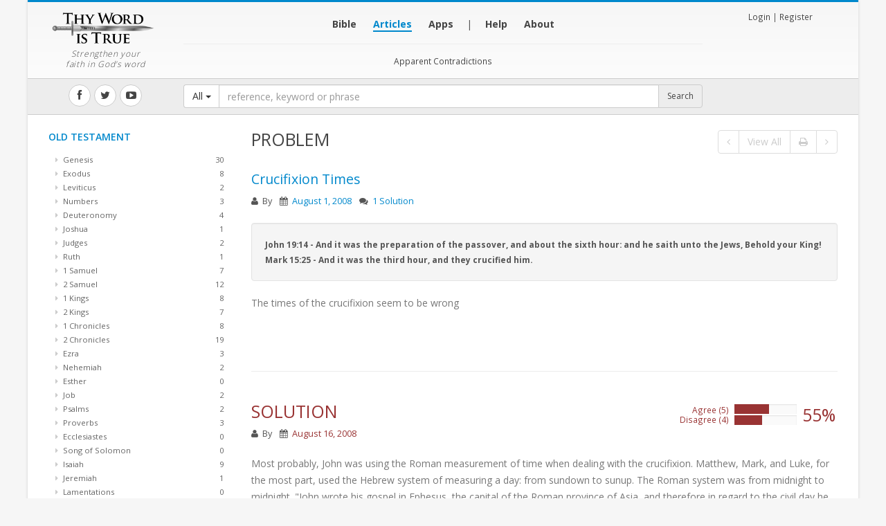

--- FILE ---
content_type: text/html; charset=utf-8
request_url: https://www.thywordistrue.com/contradictions/87-crucifixion-times
body_size: 7076
content:
<!DOCTYPE html>
<html lang="en">
<head>
  <title>Crucifixion Times - Apparent Bible Contradiction | Thy Word is True</title>
  <meta name="description" content="Bible Contradiction Solved: Crucifixion Times">
  <meta name="author" content="thywordistrue.com">
  <meta name="viewport" content="width=device-width, initial-scale=1.0">
  <link href="//fonts.googleapis.com/css?family=Open+Sans:300,400,600,700,800|Shadows+Into+Light|Merriweather:400,700italic" rel="stylesheet" type="text/css">
  <link rel="icon" type="image/x-icon" href="/favicon.ico?1" />

  <link rel="stylesheet" href="/assets/application-3d9b10c8d90a1a7e2b78e8b1973f402e260e3f06b8851899fb33bfdd1bce44f7.css" media="all" />
  <script src="/assets/application-ec2f901c795c4d982ea4c4a3b0a7fb936f17b11e41161822059be0bbe4a71f3d.js"></script>
  <meta name="csrf-param" content="authenticity_token" />
<meta name="csrf-token" content="aVVjqnevDoD-dfHnR5kdzz1U1TPnqNJKkUfEuWsVDY1uMNPDIbQwROqtUZcL59zNZxjGG9RmOf8fHDfeqJAaQQ" />
                  <meta property="og:title" content="Crucifixion Times" />
                <meta property="og:url" content="https://www.thywordistrue.com/contradictions/87-crucifixion-times" />
                <meta property="og:description" content="The times of the crucifixion seem to be wrong" />
                <meta property="og:image" content="http://www.thywordistrue.com/assets/logo_1200-83dbce961fb826c5d8e8cc79d5c2d1c08e507eeff11001b8585e66327e30e24f.jpg" />
                <meta property="og:type" content="article" />
                <meta property="og:site_name" content="Thy Word is True" />
                <meta property="fb:app_id" content="576659342354945" />
                <meta property="article:author" content="thywordistrue" />
                <meta property="article:publisher" content="thywordistrue" />

</head>
<body data-no-turbolink="true" class="boxed">
  <div id="fb-root"></div>
  <div class="body">
    <header id="header">
<div class="container hidden-print">
  <div class="row">

    <div class="col-md-2 col-sm-3">
      <h1 class="logo">
        <a href="/">
          <img alt="Thy Word is True" width="158" height="55" data-sticky-width="115" data-sticky-height="40" src="/assets/logo-fef5e301169f202a712a28f9410142a5f5ad7a802b32d27601bf0ddaa2436c69.png">
        </a>
        <small class="tagline hidden-xs">Strengthen your faith in God's word</small>
      </h1>
    </div>

    <button class="btn btn-responsive-nav btn-inverse" data-toggle="collapse" data-target=".nav-main-collapse">
      <i class="icon icon-bars"></i>
    </button>

    <div class="hidden-xs hidden-sm col-md-8">

      <nav class="mega-menu text-center">
        <ul class="list-inline primary-nav" >

          <li class="">
            <a class="" href="/bible">
              Bible
            </a>
          </li>
          <li class="active">
            <a class="" href="/contradictions">
              Articles
            </a>
          </li>
<!--          <li class=''>-->
<!--            <a href="/products/home">Store</a>-->
<!--          </li>-->
          <li class=''>
            <a href="/apps">Apps</a>
          </li>
          <li>|</li>
          <li class=""><a href="/contact">Help</a></li>
          <li class=""><a href="/about">About</a></li>
        </ul>

        <hr class="short empty full-line"/>
        <div>
          <ul class="list-inline small">
              <li class=""><a href="/account/contradictions">Apparent Contradictions</a></li>

          </ul>
        </div>
      </nav>
    </div>

    <div class="col-md-2 hidden-xs hidden-sm text-center">
      <div class="push-bottom-xs text-center small">
        <a href="/login">Login</a> | <a href="/users/new">Register</a>
      </div>
      <div>
<!--        <a href="" class="add_to_cart push-bottom-xs">-->
<!--          <div>-->
<!--            <i class="icon icon-shopping-cart"></i> View Cart <small class="badge tiny hidden"></small>-->
<!--          </div>-->
<!--          <div>-->
<!--            <span class="cart_amount text-right"></span>-->
<!--          </div>-->
<!--        </a>-->
<!--        <div class="small bottom-tag"></div>-->
      </div>
    </div>
  </div>

</div>

<div class="navbar-collapse nav-main-collapse collapse">
  <div class="container visible-xs visible-sm">
    <nav class="nav-main mega-menu pull-right">
      <ul class="nav nav-pills nav-main" id="mainMenu">

        <li class="visible-xs visible-sm">
          <a class="" href="/bible">
            Bible
          </a>
        </li>
        <li class="visible-xs visible-sm">
          <a class="" href="/contradictions">
            Articles
          </a>
        </li>
        <li class="visible-xs visible-sm">
          <a class="" href="/products/home">
            Store
          </a>
        </li>
        <li class="visible-xs visible-sm">
          <a href="/apps">Apps</a>
        </li>
        <li class="mega-menu-item mega-menu-shop">

          <a class="default" href="/cart">
            <i class="icon icon-shopping-cart"></i> Cart (0) - <span class="cart_amount">$0.00</span>
          </a>
        </li>

          <li class="mega-menu-item visible-xs visible-sm" >
            <a class="default" href="/login">
              <i class="icon icon-user"></i> Sign In
            </a>
          </li>
        <li class="mega-menu-item">
          <a href="/contact">
            <i class="icon icon-envelope"></i> Contact Us
</a>        </li>
        <li class="mega-menu-item">
          <a href="/about">
            <i class="icon icon-info-circle"></i> About Us
</a>        </li>
      </ul>
    </nav>
  </div>
</div>

<subheader id="subheader">
  <div class="submenu hidden-print">
    <div class="">
      <div class="container nav-sub-menu">
        <div class="row">
          <div class="col-md-2 text-center hidden-sm hidden-xs">
            <ul class="social-icons ">
              <li class="facebook"><a href="https://www.facebook.com/thywordistrue" target="_blank" title="Facebook"><i class="icon icon-facebook"></i></a></li>
              <li class="twitter"><a href="https://www.twitter.com/thywordistrue" target="_blank" title="Twitter"><i class="icon icon-twitter"></i></a></li>
              <li class="youtube"><a href="https://www.youtube.com/thywordistrue" target="_blank" title="YouTube"><i class="icon icon-youtube-play"></i></a></li>
            </ul>
          </div>
          <div class="col-md-8">

            <form id="site_search_form" class="main-search display-table" role="form" action="https://www.thywordistrue.com/search">
              <div class="input-group" style="display: table-row;">

                <div class="input-group-btn table-cell">
                  <button type="button" class="btn btn-default dropdown-toggle" data-toggle="dropdown">
                    <span class="search-area">All</span> <span class="caret"></span>
                  </button>
                  <ul class="dropdown-menu" id="search_targets">
                    <li><a href="#" data-search="all" data-form-action="https://www.thywordistrue.com/search" data-placeholder="reference, keyword or phrase">All</a></li>
                    <li><a href="#" data-search="bible" data-form-action="https://www.thywordistrue.com/bible/search" data-placeholder="reference, keyword or phrase">Bible (KJV)</a></li>
                    <li><a href="#" data-search="store" data-form-action="https://www.thywordistrue.com/products/search?query=" data-placeholder="Search by title, author, keyword or ISBN">Store</a></li>
                  </ul>
                </div>
                <div class="table-cell full-width pull-middle">
                  <input type="text" class="form-control typeahead" style="" placeholder='reference, keyword or phrase' name="q" id="q" value="" autofocus>
                </div>
                <input type="submit" value="Search" class="btn btn-dark" />
              </div>
            </form>

          </div>
          <div class="col-md-2 hidden-sm hidden-xs text-center">
<!--            <div class="block small phone-num" ><i class="icon icon-phone hidden"></i> (423) 285-8200</div>-->
          </div>
        </div>
      </div>
    </div>
  </div>
</subheader>
</header>




    <div role="main" class="main bible_container shop">

  <hr class="empty short no-print" />

  <div class="container">
    <div class="row">
      <div class="col-md-3 hidden-xs hidden-sm">
        <aside>
  <h5 class="">Old Testament</h5>
  <ul class="nav nav-list primary push-bottom bible_books">
      <li class=""><a href="/contradictions/book/genesis"><i class="icon icon-caret-right"></i> Genesis<span class="pull-right">30</span></a></li>
      <li class=""><a href="/contradictions/book/exodus"><i class="icon icon-caret-right"></i> Exodus<span class="pull-right">8</span></a></li>
      <li class=""><a href="/contradictions/book/leviticus"><i class="icon icon-caret-right"></i> Leviticus<span class="pull-right">2</span></a></li>
      <li class=""><a href="/contradictions/book/numbers"><i class="icon icon-caret-right"></i> Numbers<span class="pull-right">3</span></a></li>
      <li class=""><a href="/contradictions/book/deuteronomy"><i class="icon icon-caret-right"></i> Deuteronomy<span class="pull-right">4</span></a></li>
      <li class=""><a href="/contradictions/book/joshua"><i class="icon icon-caret-right"></i> Joshua<span class="pull-right">1</span></a></li>
      <li class=""><a href="/contradictions/book/judges"><i class="icon icon-caret-right"></i> Judges<span class="pull-right">2</span></a></li>
      <li class=""><a href="/contradictions/book/ruth"><i class="icon icon-caret-right"></i> Ruth<span class="pull-right">1</span></a></li>
      <li class=""><a href="/contradictions/book/1-samuel"><i class="icon icon-caret-right"></i> 1 Samuel<span class="pull-right">7</span></a></li>
      <li class=""><a href="/contradictions/book/2-samuel"><i class="icon icon-caret-right"></i> 2 Samuel<span class="pull-right">12</span></a></li>
      <li class=""><a href="/contradictions/book/1-kings"><i class="icon icon-caret-right"></i> 1 Kings<span class="pull-right">8</span></a></li>
      <li class=""><a href="/contradictions/book/2-kings"><i class="icon icon-caret-right"></i> 2 Kings<span class="pull-right">7</span></a></li>
      <li class=""><a href="/contradictions/book/1-chronicles"><i class="icon icon-caret-right"></i> 1 Chronicles<span class="pull-right">8</span></a></li>
      <li class=""><a href="/contradictions/book/2-chronicles"><i class="icon icon-caret-right"></i> 2 Chronicles<span class="pull-right">19</span></a></li>
      <li class=""><a href="/contradictions/book/ezra"><i class="icon icon-caret-right"></i> Ezra<span class="pull-right">3</span></a></li>
      <li class=""><a href="/contradictions/book/nehemiah"><i class="icon icon-caret-right"></i> Nehemiah<span class="pull-right">2</span></a></li>
      <li class=""><a href="/contradictions/book/esther"><i class="icon icon-caret-right"></i> Esther<span class="pull-right">0</span></a></li>
      <li class=""><a href="/contradictions/book/job"><i class="icon icon-caret-right"></i> Job<span class="pull-right">2</span></a></li>
      <li class=""><a href="/contradictions/book/psalms"><i class="icon icon-caret-right"></i> Psalms<span class="pull-right">2</span></a></li>
      <li class=""><a href="/contradictions/book/proverbs"><i class="icon icon-caret-right"></i> Proverbs<span class="pull-right">3</span></a></li>
      <li class=""><a href="/contradictions/book/ecclesiastes"><i class="icon icon-caret-right"></i> Ecclesiastes<span class="pull-right">0</span></a></li>
      <li class=""><a href="/contradictions/book/song-of-solomon"><i class="icon icon-caret-right"></i> Song of Solomon<span class="pull-right">0</span></a></li>
      <li class=""><a href="/contradictions/book/isaiah"><i class="icon icon-caret-right"></i> Isaiah<span class="pull-right">9</span></a></li>
      <li class=""><a href="/contradictions/book/jeremiah"><i class="icon icon-caret-right"></i> Jeremiah<span class="pull-right">1</span></a></li>
      <li class=""><a href="/contradictions/book/lamentations"><i class="icon icon-caret-right"></i> Lamentations<span class="pull-right">0</span></a></li>
      <li class=""><a href="/contradictions/book/ezekiel"><i class="icon icon-caret-right"></i> Ezekiel<span class="pull-right">1</span></a></li>
      <li class=""><a href="/contradictions/book/daniel"><i class="icon icon-caret-right"></i> Daniel<span class="pull-right">0</span></a></li>
      <li class=""><a href="/contradictions/book/hosea"><i class="icon icon-caret-right"></i> Hosea<span class="pull-right">0</span></a></li>
      <li class=""><a href="/contradictions/book/joel"><i class="icon icon-caret-right"></i> Joel<span class="pull-right">0</span></a></li>
      <li class=""><a href="/contradictions/book/amos"><i class="icon icon-caret-right"></i> Amos<span class="pull-right">0</span></a></li>
      <li class=""><a href="/contradictions/book/obadiah"><i class="icon icon-caret-right"></i> Obadiah<span class="pull-right">0</span></a></li>
      <li class=""><a href="/contradictions/book/jonah"><i class="icon icon-caret-right"></i> Jonah<span class="pull-right">0</span></a></li>
      <li class=""><a href="/contradictions/book/micah"><i class="icon icon-caret-right"></i> Micah<span class="pull-right">0</span></a></li>
      <li class=""><a href="/contradictions/book/nahum"><i class="icon icon-caret-right"></i> Nahum<span class="pull-right">0</span></a></li>
      <li class=""><a href="/contradictions/book/habakkuk"><i class="icon icon-caret-right"></i> Habakkuk<span class="pull-right">1</span></a></li>
      <li class=""><a href="/contradictions/book/zephaniah"><i class="icon icon-caret-right"></i> Zephaniah<span class="pull-right">0</span></a></li>
      <li class=""><a href="/contradictions/book/haggai"><i class="icon icon-caret-right"></i> Haggai<span class="pull-right">0</span></a></li>
      <li class=""><a href="/contradictions/book/zechariah"><i class="icon icon-caret-right"></i> Zechariah<span class="pull-right">0</span></a></li>
      <li class=""><a href="/contradictions/book/malachi"><i class="icon icon-caret-right"></i> Malachi<span class="pull-right">0</span></a></li>

  </ul>
  <h5>New Testament</h5>
  <ul class="nav nav-list primary push-bottom bible_books">
      <li class=""><a href="/contradictions/book/matthew"><i class="icon icon-caret-right"></i> Matthew<span class="pull-right">22</span></a></li>
      <li class=""><a href="/contradictions/book/mark"><i class="icon icon-caret-right"></i> Mark<span class="pull-right">10</span></a></li>
      <li class=""><a href="/contradictions/book/luke"><i class="icon icon-caret-right"></i> Luke<span class="pull-right">13</span></a></li>
      <li class=""><a href="/contradictions/book/john"><i class="icon icon-caret-right"></i> John<span class="pull-right">14</span></a></li>
      <li class=""><a href="/contradictions/book/acts"><i class="icon icon-caret-right"></i> Acts<span class="pull-right">11</span></a></li>
      <li class=""><a href="/contradictions/book/romans"><i class="icon icon-caret-right"></i> Romans<span class="pull-right">8</span></a></li>
      <li class=""><a href="/contradictions/book/1-corinthians"><i class="icon icon-caret-right"></i> 1 Corinthians<span class="pull-right">6</span></a></li>
      <li class=""><a href="/contradictions/book/2-corinthians"><i class="icon icon-caret-right"></i> 2 Corinthians<span class="pull-right">1</span></a></li>
      <li class=""><a href="/contradictions/book/galatians"><i class="icon icon-caret-right"></i> Galatians<span class="pull-right">4</span></a></li>
      <li class=""><a href="/contradictions/book/ephesians"><i class="icon icon-caret-right"></i> Ephesians<span class="pull-right">0</span></a></li>
      <li class=""><a href="/contradictions/book/philippians"><i class="icon icon-caret-right"></i> Philippians<span class="pull-right">0</span></a></li>
      <li class=""><a href="/contradictions/book/colossians"><i class="icon icon-caret-right"></i> Colossians<span class="pull-right">0</span></a></li>
      <li class=""><a href="/contradictions/book/1-thessalonians"><i class="icon icon-caret-right"></i> 1 Thessalonians<span class="pull-right">1</span></a></li>
      <li class=""><a href="/contradictions/book/2-thessalonians"><i class="icon icon-caret-right"></i> 2 Thessalonians<span class="pull-right">2</span></a></li>
      <li class=""><a href="/contradictions/book/1-timothy"><i class="icon icon-caret-right"></i> 1 Timothy<span class="pull-right">4</span></a></li>
      <li class=""><a href="/contradictions/book/2-timothy"><i class="icon icon-caret-right"></i> 2 Timothy<span class="pull-right">0</span></a></li>
      <li class=""><a href="/contradictions/book/titus"><i class="icon icon-caret-right"></i> Titus<span class="pull-right">0</span></a></li>
      <li class=""><a href="/contradictions/book/philemon"><i class="icon icon-caret-right"></i> Philemon<span class="pull-right">0</span></a></li>
      <li class=""><a href="/contradictions/book/hebrews"><i class="icon icon-caret-right"></i> Hebrews<span class="pull-right">4</span></a></li>
      <li class=""><a href="/contradictions/book/james"><i class="icon icon-caret-right"></i> James<span class="pull-right">4</span></a></li>
      <li class=""><a href="/contradictions/book/1-peter"><i class="icon icon-caret-right"></i> 1 Peter<span class="pull-right">0</span></a></li>
      <li class=""><a href="/contradictions/book/2-peter"><i class="icon icon-caret-right"></i> 2 Peter<span class="pull-right">2</span></a></li>
      <li class=""><a href="/contradictions/book/1-john"><i class="icon icon-caret-right"></i> 1 John<span class="pull-right">2</span></a></li>
      <li class=""><a href="/contradictions/book/2-john"><i class="icon icon-caret-right"></i> 2 John<span class="pull-right">0</span></a></li>
      <li class=""><a href="/contradictions/book/3-john"><i class="icon icon-caret-right"></i> 3 John<span class="pull-right">0</span></a></li>
      <li class=""><a href="/contradictions/book/jude"><i class="icon icon-caret-right"></i> Jude<span class="pull-right">0</span></a></li>
      <li class=""><a href="/contradictions/book/revelation"><i class="icon icon-caret-right"></i> Revelation<span class="pull-right">4</span></a></li>
  </ul>
</aside>

      </div>

      <div class="col-md-9">

        <!--<ol class="breadcrumb">-->
          <!--<li><a href="/">Home</a></li>-->
          <!--<li><a href="/contradictions">Apparent Contradictions</a></li>-->
          <!--<li>Crucifixion Times</li>-->
        <!--</ol>-->

        <div class="blog-posts single-post">
          <div class="row">
            <div class="col-md-6 col-sm-6 col-xs-5">
              <h3 class="text-default short">Problem</h3>
            </div>
            <div class="col-md-6 col-sm-6 col-xs-7 text-right no-print">
              <hr class="tiny empty" />

              <ul id="bible_actions" class="pagination pull-right pull-top">
                <li><a href="/contradictions/84-unfulfilled-prophecy-in-isaiah"><i class="icon icon-angle-left"></i></a></li>
                <li class=""><a href="/contradictions">View All</a></li>
                <li class="hidden-xs"><a onclick="window.print(); return false;" href="#"><i class="icon icon-print"></i></a></li>
                <li><a href="/contradictions/88-were-the-fowls-created-from-the-water-or-from-the-ground"><i class="icon icon-angle-right"></i></a></li>
              </ul>
            </div>
          </div>

          <article class="post  blog-single-post">

            <!--<div class="post-date">-->
            <!--<span class="day">10</span>-->
            <!--<span class="month">Jan</span>-->
            <!--</div>-->

            <div class="post-content">

              <h4 class="short">Crucifixion Times</h4>

              <div class="post-meta">
                <span><i class="icon icon-user"></i> By <a href="#"></a> </span>
                <!--<span><i class="icon icon-tag"></i> <a href="#">Duis</a>, <a href="#">News</a> </span>-->
                <span><i class="icon icon-calendar"></i> <a href="#">August 1, 2008</a></span>
                <span><i class="icon icon-comments"></i> <a href="#">1 Solution</a></span>
              </div>

              <div class="well">
                  <strong><small>John 19:14 - And it was the preparation of the passover, and about the sixth hour: and he saith unto the Jews, Behold your King!</small></strong><br/>
                  <strong><small>Mark 15:25 - And it was the third hour, and they crucified him.</small></strong><br/>
              </div>

              <div class="text-left"><p>The times of the crucifixion seem to be wrong</p></div>



              <div class="fb-like no-print" data-href="https://www.thywordistrue.com/contradictions/87-crucifixion-times" data-layout="standard" data-action="like" data-show-faces="true" data-share="true" ></div>


              <!--<div class="post-block post-share">-->
              <!--&lt;!&ndash; AddThis Button BEGIN &ndash;&gt;-->
              <!--<div class="addthis_toolbox addthis_default_style ">-->
                <!--<a class="addthis_button_facebook_like" fb:like:layout="button_count"></a>-->
                <!--&lt;!&ndash;<a class="addthis_button_tweet"></a>&ndash;&gt;-->
                <!--&lt;!&ndash;<a class="addthis_button_pinterest_pinit"></a>&ndash;&gt;-->
                <!--&lt;!&ndash;<a class="addthis_counter addthis_pill_style"></a>&ndash;&gt;-->
              <!--</div>-->
              <!--&lt;!&ndash;<script type="text/javascript" src="//s7.addthis.com/js/300/addthis_widget.js#pubid=xa-50faf75173aadc53"></script>&ndash;&gt;-->
              <!--&lt;!&ndash; AddThis Button END &ndash;&gt;-->
              <!--</div>-->




                <hr class="tall empty full-line"/>

                <div class="row">
                  <div class="col-md-3">
                    <h3 class="shorter text-secondary">Solution</h3>
                  </div>
                  <div class="col-md-9">
                    
<table id="solution_105_agree_table" class="voting_table pull-right">
  <tr>
    <td class="text-right">
      <small>Agree (5)</small><br/>
      <small>Disagree (4)</small>
    </td>
    <td style="min-width: 100px;">
      <div class="progress">
        <div class="progress-bar progress-bar-secondary" role="progressbar" aria-valuenow="55" aria-valuemin="0" aria-valuemax="100" style="width: 55%;">
          <span class="sr-only">55%</span>
        </div>
      </div>

      <div class="progress">
        <div class="progress-bar progress-bar-secondary" role="progressbar" aria-valuenow="44" aria-valuemin="0" aria-valuemax="100" style="width: 44%;">
          <span class="sr-only">44%</span>
        </div>
      </div>

    </td>
    <td><h3 class="shorter danger">55%</h3 ></td>
  </tr>
</table>
                  </div>
                </div>
                <div class="post-meta">
                  <span><i class="icon icon-user"></i> By <a href="#" class="secondary"></a> </span>
                  <span><i class="icon icon-calendar"></i> <a href="#" class="secondary">August 16, 2008</a></span>
                </div>
                <div class="text-left"><p> Most probably, John was using the Roman measurement of time when dealing with the crucifixion.  Matthew, Mark, and Luke, for the most part, used the Hebrew system of measuring a day:  from sundown to sunup.  The Roman system was from midnight to midnight.  "John wrote his gospel in Ephesus, the capital of the Roman province of Asia, and therefore in regard to the civil day he would be likely to employ the Roman reckoning. (Encyclopedia of Bible Difficulties, by Gleason Archer, page 364.) 
</p></div>

                <div id="solution_105_agree_buttons" class="no-print">Tell us what you think? &nbsp;&nbsp;
  <a class="btn btn-xs btn-secondary " data-remote="true" href="/solutions/105/toggle_agree">
    Agree
</a>  <a class="btn btn-xs btn-secondary " data-remote="true" href="/solutions/105/toggle_disagree">
    Disagree
</a>
</div>

            </div>
          </article>


          <div class="text-center push-top no-print">
            <a class="btn btn-primary btn-icon" href="/account/solutions/new?contradiction_id=87">
              <i class="icon icon-plus"></i>
              Add a Solution
</a>          </div>

          <hr class="tall empty full-line pull-bottom no-print"/>

          <!-- Related Products -->

<!--          <div class="no-print">-->
<!--            <div class="row">-->
<!--              <div class="col-md-10 col-sm-10 col-xs-9">-->
<!--                <h2 class="smaller shorter">Books on Apparent Contradictions</h2>-->
<!--              </div>-->
<!--              <div class="col-md-2 col-sm-2 col-xs-3 text-right">-->
<!--                <small><strong></strong></small>-->
<!--              </div>-->
<!--            </div>-->
<!--            <hr class="tiny empty full-line" />-->

<!--            <div class="row">-->
<!--              <div class="push-top-md push-bottom-md owl-carousel normalize-height-container" data-plugin-options='{"singleItem": false, "items": 5, "itemsDesktopSmall":[1200,5], "itemsTablet": [768,3], "itemsMobile": [479,2],"autoHeight": false}'>-->
<!--                  <div class="text-center">-->
<!--                    <div class="pull-bottom inline-block cell-bottom normalize-height">-->
<!--                    </div>-->
<!--                    <div class="inline-block">-->
<!--                    </div>-->
<!--                  </div>-->
<!--              </div>-->
<!--            </div>-->
<!--          </div>-->

        </div>
      </div>

    </div>

  </div>
</div>
    <footer id="footer">
  <div class="container hidden-print">
    <div class="row">
      <div class="footer-ribbon">
        <span>Get in Touch</span>
      </div>
      <div class="col-md-4">
        <div class="newsletter">
          <h4>Mailing List</h4>
          <div class="mailing_list_subscriber_container">
            <p>We'll let you know what we are up to. Enter your e-mail address to subscribe.</p>

            <form class="new_mailing_list_subscriber" id="new_mailing_list_subscriber" action="/mailing_list_subscribers" accept-charset="UTF-8" data-remote="true" method="post">
  
  <div class="input-group">
    <input class="form-control" placeholder="E-mail Address" type="email" name="mailing_list_subscriber[email]" id="mailing_list_subscriber_email" />
    <!--<input class="form-control" placeholder="Email Address" name="mailing_list_subscriber[email]" id="mailing_list_subscriber[email]" type="email">-->
      <span class="input-group-btn">
        <input type="submit" name="commit" value="Go!" class="btn btn-default" data-disable-with="Go!" />
        <!--<button class="btn btn-default" type="submit">Go!</button>-->
      </span>
  </div>
</form>
          </div>

          <!--<form id="newsletterForm" action="/mailing_list_subscribers" method="POST">-->
            <!--<div class="input-group">-->
              <!--<input class="form-control" placeholder="Email Address" name="newsletterEmail" id="newsletterEmail" type="text">-->
										<!--<span class="input-group-btn">-->
											<!--<button class="btn btn-default" type="submit">Go!</button>-->
										<!--</span>-->
            <!--</div>-->
          <!--</form>-->
        </div>
      </div>
      <div class="col-md-3">
        <div class="contact-details">
          <h4>Contact Us</h4>
          <ul class="contact">
            <li><p><i class="icon icon-map-marker"></i> <strong>Address:</strong> Hixson, TN. USA</p></li>
            <li><p><i class="icon icon-phone"></i> <strong>Phone:</strong> (423) 285-8200</p></li>
            <li><p><i class="icon icon-envelope"></i> <strong>Email:</strong> &nbsp;<a href="/contact">Contact Us</a></p></li>
          </ul>
        </div>
      </div>
      <div class="col-md-5">
        <h4>Daily Verse</h4>
        <blockquote class="no-border">
          <p>Add thou not unto his words, lest he reprove thee, and thou be found a liar.</p>
          <small><a href="">Proverbs 30:6</a></small>
        </blockquote>
      </div>

      <!--<div class="col-md-2">-->
        <!--<h4>Follow Us</h4>-->
        <!--<div class="social-icons">-->
          <!--<ul class="social-icons">-->
            <!--<li class="facebook"><a href="http://www.facebook.com/thywordistrue" target="_blank" data-placement="bottom" rel="tooltip" title="Facebook">Facebook</a></li>-->
            <!--<li class="twitter"><a href="http://www.twitter.com/thywordistrue" target="_blank" data-placement="bottom" rel="tooltip" title="Twitter">Twitter</a></li>-->
            <!--<li class="youtube"><a href="http://www.youtube.com/thywordistrue" target="_blank" data-placement="bottom" rel="tooltip" title="YouTube">YouTube</a></li>-->
          <!--</ul>-->
        <!--</div>-->
      <!--</div>-->
    </div>
  </div>
  <div class="footer-copyright hidden-print">
    <div class="container">
      <div class="row">
        <!--<div class="col-md-1">-->
          <!--<a href="/" class="logo">-->
            <!--<img alt="Thy Word is True" class="img-responsive" src="/assets/logo-footer.png">-->
          <!--</a>-->
        <!--</div>-->
        <div class="col-md-6">
          <p>© Copyright 2026, Thy Word is True. All Rights Reserved.</p>
        </div>
        <div class="col-md-6">
          <nav id="sub-menu">
            <ul>
              <!--<li><a href="page-faq.html">FAQ's</a></li>-->
              <!--<li><a href="sitemap.html">Sitemap</a></li>-->
              <li><a href="/privacy_policy">Privacy Policy</a></li>
              <li><a href="/return_policy">Return Policy</a></li>
              <li><a href="/shipping_policy">Shipping Policy</a></li>
              <!--<li><a href="/contact">Contact Us</a></li>-->
            </ul>
          </nav>
        </div>
      </div>
    </div>
  </div>
  <div class="visible-print">Study the Bible online at thywordistrue.com. &copy; 2026 Thy Word is True.</div>
</footer>
  </div>

  <script>
  (function(i,s,o,g,r,a,m){i['GoogleAnalyticsObject']=r;i[r]=i[r]||function(){
    (i[r].q=i[r].q||[]).push(arguments)},i[r].l=1*new Date();a=s.createElement(o),
          m=s.getElementsByTagName(o)[0];a.async=1;a.src=g;m.parentNode.insertBefore(a,m)
  })(window,document,'script','//www.google-analytics.com/analytics.js','ga');

  ga('create', 'UA-1474584-2', 'auto');
  ga('require', 'linkid', 'linkid.js');
  ga('require', 'ec');
  
  
  ga('send', 'pageview');


  function addToCart(id, name, category, brand, price, qty, url){
    ga('ec:addProduct', {
      'id': id,
      'name': name,
      'category': category,
      'brand': brand,
      'price': price,
      'quantity': qty
    });
    ga('ec:setAction', 'add');
    ga('send', 'event', 'UX', 'click', 'add to cart', {'hitCallback':
      function () {
        document.location = url;
      }
    });
  }
</script>

<script>
  (function(w, d, s) {
    function go(){
      var js, fjs = d.getElementsByTagName(s)[0], load = function(url, id) {
        if (d.getElementById(id)) {return;}
        js = d.createElement(s); js.src = url; js.id = id;
        fjs.parentNode.insertBefore(js, fjs);
      };
      load("//connect.facebook.net/en_US/sdk.js#xfbml=1&appId=576659342354945&version=v2.0", 'facebook-jssdk');
      

      $('.js-show-after-load').removeClass('hidden');
    }
    if (w.addEventListener) { w.addEventListener("load", go, false); }
    else if (w.attachEvent) { w.attachEvent("onload",go); }
  }(window, document, 'script'));
</script>


<script defer src="https://static.cloudflareinsights.com/beacon.min.js/vcd15cbe7772f49c399c6a5babf22c1241717689176015" integrity="sha512-ZpsOmlRQV6y907TI0dKBHq9Md29nnaEIPlkf84rnaERnq6zvWvPUqr2ft8M1aS28oN72PdrCzSjY4U6VaAw1EQ==" data-cf-beacon='{"version":"2024.11.0","token":"86a3d271a4cf434a9d415c3cec146801","r":1,"server_timing":{"name":{"cfCacheStatus":true,"cfEdge":true,"cfExtPri":true,"cfL4":true,"cfOrigin":true,"cfSpeedBrain":true},"location_startswith":null}}' crossorigin="anonymous"></script>
</body>
</html>
